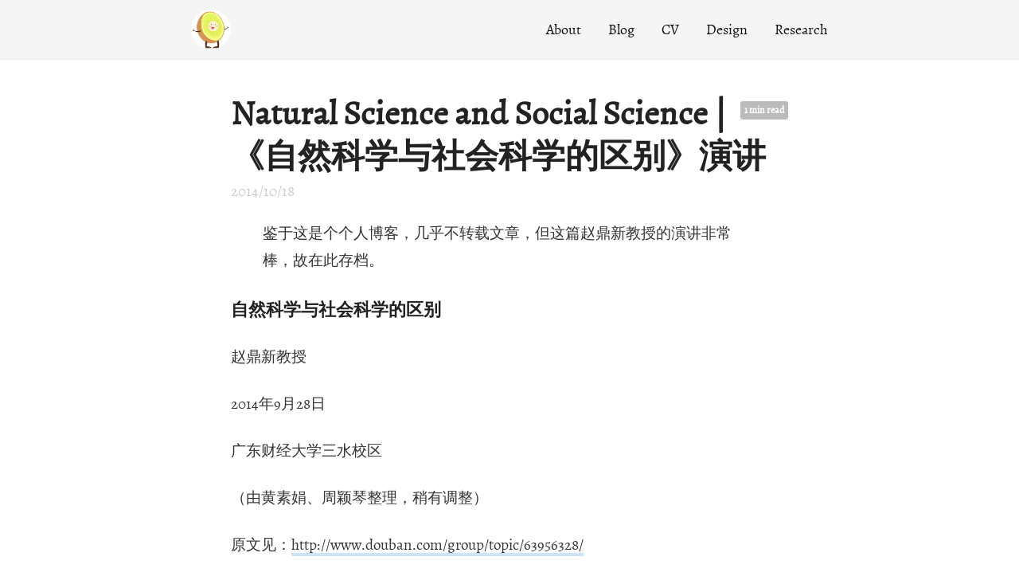

--- FILE ---
content_type: text/html; charset=utf-8
request_url: http://donglei.org/2014/10/natural-science-and-social-science--%E8%87%AA%E7%84%B6%E7%A7%91%E5%AD%A6%E4%B8%8E%E7%A4%BE%E4%BC%9A%E7%A7%91%E5%AD%A6%E7%9A%84%E5%8C%BA%E5%88%AB%E6%BC%94%E8%AE%B2/
body_size: 15844
content:
<!DOCTYPE html>
<html lang="en-us">
  <head>
    <meta charset="utf-8">
<meta name="viewport" content="width=device-width, initial-scale=1.0">
<meta name="generator" content="Hugo 0.31.1" />


<title>Natural Science and Social Science | 《自然科学与社会科学的区别》演讲 - Lei Dong | 董磊</title>
<meta property="og:title" content="Natural Science and Social Science | 《自然科学与社会科学的区别》演讲 - Lei Dong | 董磊">



  







<link rel="stylesheet" href="../../../css/fonts.css" media="all">
<link rel="stylesheet" href="../../../css/main.css" media="all">



  </head>
  <body>
    <div class="wrapper">
      <header class="header">
        <nav class="nav">
  <a href="../../../" class="nav-logo">
    <img src="../../../images/kiwi.png"
         width="100"
         height="100"
         alt="Logo">
  </a>

  <ul class="nav-links">
    
    <li><a href="../../../about/">About</a></li>
    
    <li><a href="../../../blog/">Blog</a></li>
    
    <li><a href="../../../cv/">CV</a></li>
    
    <li><a href="../../../design/">Design</a></li>
    
    <li><a href="../../../research/">Research</a></li>
    
  </ul>
</nav>

      </header>


<main class="content" role="main">

  <article class="article">
    
    <span class="article-duration">1 min read</span>
    

    <h1 class="article-title">Natural Science and Social Science | 《自然科学与社会科学的区别》演讲</h1>

    
    <span class="article-date">2014/10/18</span>
    

    <div class="article-content">
      

<blockquote>
<p>鉴于这是个个人博客，几乎不转载文章，但这篇赵鼎新教授的演讲非常棒，故在此存档。</p>
</blockquote>

<h3 id="自然科学与社会科学的区别">自然科学与社会科学的区别</h3>

<p>赵鼎新教授</p>

<p>2014年9月28日</p>

<p>广东财经大学三水校区</p>

<p>（由黄素娟、周颖琴整理，稍有调整）</p>

<p>原文见：<a href="http://www.douban.com/group/topic/63956328/">http://www.douban.com/group/topic/63956328/</a></p>

<p>谢谢大家的光临，我也很高兴在这儿分享一些几十年以来在想的事。麦老师刚才说了，我有两个博士学位，在70年代末一直到1990年的十几年，我一直在做生物学，目前二十多年在做社会学。所以一直都在想，我现在新的学科和以前老的学科有什么区别？还有一个我们叫做社会科学的包括社会学、历史学、政治学、人类学，它的科学性在什么地方？我们研究方法的依据是什么？年纪越大，我越会考虑这些问题。所以今天和大家分享一下我的一些想法。</p>

<h3 id="什么是科学">什么是科学</h3>

<p>我今天很高兴看到你们年纪还非常轻，大家都是一二年级的学生。记得77年我刚进校的时候，已经25岁了，感到年纪非常大，总想把失去的时间补回来。反而现在四十来年过去了，我又觉得年轻了，反正老了也无所谓了。那时候真是觉得很紧张，现在看你们就想到我将近四十来年前读书的时候。今天在座的可能大多数都做社会学科各个学科的，我们学定量、学定性、学统计、学访谈、学查历史材料，但这些研究的依据是什么？它和自然科学到底哪些区别？这些区别从哪儿形成的？这就是我今天讲的议题。</p>

<p>首先讲讲我说的社会科学指什么。我在这讲的社会科学是指社会学、人类学、历史学、政治学、经济学、心理学，这些英文称为Social sciences的学科，而并不讲文学、艺术这一类Humanity sciences的学科。因为现在社会科学的好多方法都是从自然科学来的，而自然科学又是从哲学当中来的。哲学家对社会现象、对生物现象、对物理现象、对化学现象都进行各式各样的猜测。中国有金木水火土，古希腊也认为世界是四个元素组成的，它实际上是对化学做一种猜想。咱们中国有炼金术，道家的道士其实都是在做化学实验。但是，到了17世纪以后，欧洲产生了科学革命。科学革命首先从物理学突破，因为力学最简单。牛顿三大定律的产生给物理学奠定了基础，它不再是哲学了。例如，牛顿定律推算出哈雷彗星的轨道，就是它哪天走到哪里，欧洲人能看见。那一天，欧洲好多贵族，都拿了望眼镜什么的去看。哈雷彗星果然准时地出现了。那对欧洲人震惊非常大！因为欧洲有悠久的宗教传统，认为天上的东西是上帝控制的。现在人却能通过自己理性来推算！这就是牛顿物理学的胜利，它可以给我们带来一定的对科学的认识。</p>

<p>什么叫科学？我简单定义一下，科学就一种片面的、系统地看问题的方式。科学并不是全面的，科学与对错无关。科学是一种通过控制实验来找到两个因子之间一种确定性的互动关系，并将它们上升为理论。所以科学的核心从经验上来说是Control experiment，即做控制实验。做控制实验就必须将别的因子全部控制住，都不动，就让这个因子动，看这个因子怎么动。牛顿定律胜利之后，在哲学层面上给科学带来很大的影响。</p>

<p><strong>第一，就是控制实验。</strong>控制实验是科学的最高境界。我记得学理科时，老师上课第一件事就是告诉我们，科学的基本方法就是“控制-对照-比较”、“控制-对照-比较”。老师整天跟我们讲这个。慢慢地，时间长了，我们才理解是什么意思。</p>

<p><strong>第二，系统思想。</strong>在物理学，F=ma讲的是一个力和加速度之间的关系，也是对经典物理学的一个描述。F=ma既是一个机制，又是一个系统。为什么呢？基本上整个经典物理学，尤其是流体力学、光学，甚至电子学，全部可以用F=ma来算。如果学电学，有六个定律。这六个定律用牛顿定律来算也是可以的。它是牛顿定律的特别表现形式而已。就算起来难一点。就像我们编计算机程序，任何程序都可以用机器语言来编。但是那太麻烦了，什么东西都从01开始。有那么多高级语言，谁还拿机器语言来编？</p>

<p><strong>第三，产生了实证主义，英文叫Positivism。</strong>任何东西都可以通过观察、控制实验来解决。实证主义思想就产生在物理学。当然，在产生过程中也有波折。例如光到底是波还是粒，搞来搞去，搞不清楚。最后才确认光是波粒两向性，光既是波，也是粒子。为什么产生Paradigm（范式）这个概念？因为物理学整个发展，就是观念上的发展。比如说，光是粒子，它怎么会有衍射？如果是波的话，它的空间传递要有个介质，就像石头扔到水里就会通过波纹展开。所以他们在空间里就要找一个介质，像水一样的东西，造了一个“以太”（Aether）。他们做了各种实验，就是找不到“以太”这个物质。到最后找到“光的波粒两向性”这个概念，才发觉它既是粒子也是波，是不需要介质的，在真空中也能传。所以这样一来“Aether”这个概念就彻底没用了，于是Paradigm shift（范式转移）。后来发现牛顿力学不能解释几个问题，一个叫“黑洞效应”，还有一个是紫外灾难。因为这些东西，后来才出现了量子力学、相对论等等。所以物理学总是为了解释新的东西进行范式转换。他们认为科学的进步就是这样子的。</p>

<h3 id="生物学">生物学</h3>

<p>当然，不是所有的科学都在这个范畴，只有物理学。当时他们规定，一门科学的最高境界就是控制实验、系统思想、实证主义。别的学科都想学他们的东西。但是我们人类的研究并不限于物理学的东西。像生物现象，就很难找出一个像f=ma来统划全部的规律。当然生物学有进化论，但进化论并不能解释每个人、每个物种的行为，这个我待会儿慢慢解释。</p>

<p>第一，生物学的复杂性在于其层次非常多。就物理学的话，大的钢体，一直到小的粒子，它都符合牛顿力学。但是在生物学，从基因层次、细胞层次、器官层次、个体层次、种群层次、群落层次，一直到整个生态系统，每一个层次都有自己的规律。比如在生态系统里面，水会循环的，氮气会循环的，二氧化碳会循环的，随着蒸汽上去，又下雨下来，这是整个循环。但这个循环只不过在生态系统里的规律。再下一层是没有这个问题的。在基因层面，每个层次都有自己的规律，都有自己的机制。就在细胞层面上，有几百、几千个f=ma这样的规律，而这些规律是互不隶属的。不像在物理学。物理学里面好多公式，都是牛顿定律，是隶属于牛顿定律的一些亚定律而已。但生物学，它互相的关系是互不隶属的、不相干的，每个层次都有自己的规律。</p>

<p>第二，还原主义不行。在物理学里面，基本上什么东西可以还原。什么叫还原主义？比如，我们人类身体的所有行为，都可以还原成基因行为，是基因的表达。这就是还原主义。但这个（在生物学）肯定是不行的，为什么呢？有些东西可以还原成基因。比如，生物学的“21-三体”。我们人一共是22对半染色体，有的23对。但第21对染色体经常会出现三体，这种病就叫Down Syndrome（唐氏综合症）。我前几年得了一个很重的眼病，那个眼病叫Ciliary body periostitis，就是睫状体骨膜炎。它就是我基因的某个缺陷导致的。所以某些生物学现象能够还原成基因现象，但并不是所有的。比如说，马尔萨斯方程，就是这个公式Nt=Noexp[r(tn-to)]。大家可能知道马尔萨斯人口论。他在19世纪提出，任何物种如果在没有外在的影响下，是个intrinsic（内禀的）指数增长。但是这个指数增长方式，只在种群层面起作用，它在基因上不能起作用。又例如，竞争排斥法则。这个机制基本上是在种群关系层面上才起作用。这个法则就是任何两个物种不可能占据同一个生态位。如果两个物种占据的生态位越近，讲的简单点——它们吃的东西越接近，它们住的地方越近，那它们的竞争越强。而在演化过程中它们往往竞争过程中互相排斥，而这排斥的结局是两个物种至少在一个纬度上的生态位会彻底不一样。我原来研究昆虫，就发觉好多昆虫吃的东西都一样，后来再仔细研究就会发现一个白天吃，一个晚上吃。在时间这个位点上，它们区别开了，它们的生存就区别开了。这个法则只是在种群之间的关系上才起作用的。</p>

<p>我再举个还原论的例子。比如在解释性别关系上，为什么男女不平等？有多人就还原为生物现象。他们举出很多道理。有一个比较好玩的道理，说这实际上是人站起来的后遗症。因为女人和男人站起来最大的一个后果是骨盆变窄。走路，越锻炼身体骨盆越窄。你看动物趴着，骨盆很大、松松的，所以生马啦、牛啦、羊啦，“扑通”一下，掉下来，就可以走路了。猩猩、猴子的孩子，“吧嗒”一下，就能走。但人生下来是个软蛋，“嗙噔”一声下来。什么用也没有，就像软体动物一样，要一年后才能走路。在这种情况下，母亲照顾小孩就很重要。这样一来，进入文明社会，女的就没办法和男的竞争。还原论并不是完全没道理，但它不能解释现代的性别平等，为什么？现在女人的骨盆肯定比古代还小，现代女人要锻炼身体，要站起来、要跑步，身体活动越大，骨盆也越小。但为什么现在男女地位平等呢？所以你会发觉，还原论不行。还原到基因、到生物学层面上，它解释自变量和因变量的距离大了。它的自变量已经是外生变量，不是内生变量，它就解释不通了。人类好多现象的动态远远超过生物学的可能动态。性别地位在不同社会、不同环境变化非常大，显然不能用骨盆大小来解释。就必须要从文化层面上，在社会别的层面上来解释性别关系。这就是还原论的局限。</p>

<p>第三，生物学的复杂性在于每个层次背后都有大量的机制。这些机制在逻辑关系上都必须符合进化论。不符合进化论的机制不可能存在的。因为不进化，它就走进死胡同了。只有人的好多社会机制是可以违反进化论的。实际上，如果人的这个物种还能存在一千年，我估计是危险的。比如说，进化论有一个机制就是任何物种都不会浪费食物。为了不浪费食物，甚至爸爸和儿子吃的不一样，甚至幼虫和成虫吃的不一样，甚至种群密度过高的会直接自杀。但这个机制，在人身上不存在。人到处浪费食物、大吃大喝、一塌糊涂。为什么社会机制可以违反进化论法则？这我待会儿会说。生物机制是不会违反进化论的。这样一来，生物学虽然没有牛顿定律这种东西，但它有一“阳伞”。这“阳伞”我们把它叫做“覆盖性法则”。“覆盖性法则”就是进化论。每个机制可以互不隶属，但是必须符合进化论。还有，生物机制只在有限的领域和多重的限制下才起作用。它起作用很明显。所以我把生物科学叫做“课程科学”，非常机械的。比如说，我今天要给你们做报告，我午饭得尽量少吃点，为什么要尽量少吃？如果我饭吃多了就会打瞌睡。午饭吃多了为什么会打瞌睡呢？我们的能量从血糖中来，吃东西越多，血糖浓度越高。血糖浓度高到一定程度的话，眼睛会瞎掉，人会死。这就是糖尿病的问题。为了解决这个问题，人从基因层面上逐渐演化出一个负反馈机制。就是吃多了，它放出一种酶来。这个酶就是胰岛素。吃得越多，血糖可能越高，胰岛素就放得越多，于是血糖浓度就降得越低。我身体里有这个机制，所以我一吃多就要打瞌睡。打瞌睡的话，作报告就做不好了。所以我吃得相对比较少，差不多就可以了。这个机制，是在我吃多的时候运作的，平时不用的。就是出了这件事情，它从哪个抽屉、哪个孔，找到文件拿出来用。</p>

<p>生物学虽然那么复杂，它还有很大的自然科学性质。主要表现在两个层面。</p>

<p>第一，生物行为是由本能决定的。比如说老虎吃羊，它不会吃之前讲道德，它饿了就会吃。它的结构和功能是统一的。不像研究社会学，最重要一点要破除结构功能统一论。有结构功能统一论，你就会变保守，会对权威、对现成的东西给予合理性。现成的东西，它总是有合理性。但好多现成的东西，是剥削和强权的结果。生物学里面现成的东西，基本都是功能和结构是统一的。功能主义理论在社会科学领域是受到大量的批判。在生物学里面，基本上都是功能主义者。比如说，我们大学像你们一两年级时就会钻牛角尖，问怎么定义动物和植物？有同学说凡是动物都得有嘴巴。因为动物不能光合作用，它得有嘴巴。变形虫没有嘴巴，它吃东西呢都是“卟”把东西卷进来，实际上它细胞本身就是一个嘴巴，对吧？当然，这个定义也不是没问题。草履虫有嘴巴，能吃东西，又能进行光合作用。怎么办？这个结构的背后，肯定有特殊功能。</p>

<p>第二，生物学还是能进行控制实验的。比如说，马尔萨斯方程，你在自然界是观察不到的。自然界具体一个物种的生长，生长到一定程度会碰到像资源不够一类的问题。种类竞争就厉害了，就会打仗。当这个种群发展得太多，就出现第二个问题——就成为人家的食物。物种多到一定程度，占据资源就太多，人家资源就少。那人家就和你竞争了。当然，人这种动物很奇怪。谁和人竞争都会输掉。为什么我们要保护动物？就是因为好多动物在和人的竞争中大败而溃，彻底输掉了。人太厉害了！到最后人都开始有同情心，要去保护保护弱小群体。马尔萨斯方程在自然现象是观察不到的。因为没有物种会指数增长的。到一定程度，别的因子就会把它限制住。但是在实验室，把大肠杆菌放在培养皿里面。假设能数的话，数它是怎么发展的，前半个小时它肯定是指数增长的。等大肠杆菌长满了，种类竞争就厉害了，它的生长就慢慢缓慢了。生物学的每个机制，自然现实没有控制实验，所以都是观察不到的。但在实验的条件下，它是能观察得到。所以控制实验是有可能的。</p>

<h3 id="社会科学">社会科学</h3>

<p>现在讲社会科学。社会科学更麻烦、更复杂。</p>

<p>首先，它也是多层次的。因为人好多现象是生物基因决定的。比如说，人有讲道理的人，有不讲道理的人。萧伯纳有个至理名言就是“社会总是由不讲道理的人推动的”。像我这样讲道理的人，肯定是永远推动不了社会。今天我很生气，这个人怎么那么不像话。明天我就会想，算了人家也有难处。讲道理的人总是改变自己来适应社会结构。他往往是功能主义者，是保守的。但是不讲道理的人，总是改变社会结构来适应自己。他们往往是革命者。所以个体层面不同的人，对社会的推动力量是完全不一样的。像香港占领中环闹事的基本上是不讲道理的。不讲道理不代表不好，这需要有个性的人来组织一个正常的社会。不同的族群、不同的群体有不同的层次，现在我们新疆闹事在很大程度上就是群体之间的冲突导致的。不同国家组织，国际它也是多层次的。</p>

<p>第二，还原主义更加困难。比如说性别问题，我刚才举过的，它不可能还原。但是也不是完全不可能还原，社会学的好多现象也是能还原的。比如说，你要解释古代的人口增长。人口增长的关键就在死亡率和生殖率这两点。现代的人，能主宰人口增长的关键是在出生率，死亡率不再是个大因素。但在古代，疾病多，医疗条件差，主宰的主要是死亡率。古代社会的人口到底是怎么形成的？一般社会学家会用社会结构来解释。比如用性别，性别越平等的地方，出生率应该越低。如果让女人自己有选择，她不会选择超过两个小孩的。有的用财产，像中国这种国家，每个男性小孩都平分财产，那生的小孩肯定多。而像欧洲，老大拿财产，老二不能继承财产，所以生小孩肯定不会多。有各式各样的解释。有用剩余的，用国家的经济发展水平，经济发展水平越高，人口越多。有一位学者写了本关于世界人口的书，他发现在1500年之前整个欧亚大陆人口始终差不多，1500年以后整个欧亚大陆的人口同步提高。如果是这样子的，那它肯定不是内生原因（也就是性别关系），肯定是外生原因。他的解释很简单就是病虫害。不同的族群，带的病虫害不一样。像埃博拉，是非洲病，但它会通过打仗和做生意传播。比如说，鼠疫（即黑死病）在欧洲爆发的时候，死了近1/3以上的人口。为什么有的死了，有的没死？死的人身上没有带免疫基因，没死的人往往身上带着免疫基因。所以每次大规模的传染病杀死的，都是没有免疫基因的人。这样子有免疫基因的人的基因频率在整个物种里不就高了？原来是2%的人带有免疫基因，这病杀死了50%的人，那么在存活里面有多少带免疫基因？是4%。所以通过打仗，把病虫害传来传去，杀来杀去。到15世纪，在欧亚大陆主要流行的病虫害，已经成为等位的了。以后也有流行病，但流行病不怎么厉害了。不可能像以前那样，杀死一半人。当哥伦布等人发现新大陆的时候，当时新大陆有好多帝国像玛雅、安帕帝国都是非常厉害的，但后来他们人口的95%以上都死掉了。西班牙人没多少，就600人，怎么能杀死他们？排队让他杀，也来不及杀。就是因为新大陆病少，我们病多。我们把流行病传给他们。新大陆传给我们主要就是性病，像梅毒。但在新大陆打仗，还没打到一半天花就流行了。天花对我们是个老病，好多人生几天就好了。但对他们完全是个新病，当时没有检疫站。老大陆人的病为什么那么多呢？实际上就是我们老大陆人养的动物太多了。动物和人传，每个人基本上和每个养的动物都有密切的性关系，就这样会不断导致各种的流行病。而新大陆主要养的只有一种叫Llama（羊驼），就长长的，鹿不像鹿，马不像马。所以他们病就少。</p>

<p>第三，基本上不能做控制实验。也不是完全不能做，现在像美国做控制实验蛮多的。但这种控制实验又不是严格意义上的控制实验。比如说，美国有人研究种族歧视到底多强，他怎么做呢？他发出五千份信，信的写法什么的都控制住。申请的工作差不多，写法也差不多，把CV（简历）、履历都做得差不多。但是把名字改掉。通过这个名字，可以看出这是黑人、白人、女性或是男性。然后看回访的比例。但这样还是有好多东西没有控制住。比如他公司内部到底要什么人，你不知道。公司内部真的需要某种人，或不需要某种人。做控制实验不是完全不可能，但是可以做控制实验的领域是非常少，能解决的议题非常窄。</p>

<p>第四，社会科学跟生物学一样有多层次，每个层次背后也是由大量的机制在起作用。但它与生物学不同，这些机制不需要符合进化论原则。社会科学领域大量的机制都叫“正负反馈机制”。什么叫“正反馈”呢？就是你火气大，我也火气大；你骂我，我骂得更凶；你揍我一拳，我揍你两拳把你打翻。就是不稳定的。负反馈机制往往就是你骂我几句，你突然就说：“算了、算了，都有道理，我们不吵了。”负反馈机制也就是当A和B，A高了，B跟着高，B更高了，信息反馈导致A变低了，然后到B又低了，这就趋于稳定。正反馈是A高了，B更高，B高了反馈到A，A更高了，B更高，就越来越高。我们有多少人学习国际关系的？西方的国际关系理论中的新现实主义理论，就是一个最典型的正反馈理论。就是说不管什么意识形态的国家，只要你强大了，你就是我的敌人。一旦相信这个理论，它又有一个“自我预言实现者”机制。也就是说一旦我相信对方是敌人，我就得防备他，制造武器。因为我认为他会打我。这样子原来实际上不是敌人，但是标志为敌人，结果真成敌人了。这个理论的正确性，完全在它的错误性。你越相信它，它就越正确。我们人类的大量机制都是正负反馈的。比如说经济学，供需关系是负反馈的。价格高了，生产过多，价值就低。但是价格一低，生产就会变少。但是人类追求生产，对于环境来说，完全正反馈。因为生产能力越来越大，为了把生产的东西卖掉，我们必须搞消费主义，搞广告什么的。这样要想把资本主义运行下去，就必须要让人浪费，而且拼命浪费。这样一来，对环境就完全是正反馈的。生产越多，环境影响越大。虽然经济学内部是负反馈机制，但它和环境却是正反馈机制。所以价格规律这个机制，是不符合进化论原则的。如果价格规律跟着进化论原则走的话，肯定是没几年就要完蛋了。国际关系理论的那个机制，就是谁强大，谁可能就是我敌人——也是不符合进化论原则的。到最后，大家互相扔原子弹那就都完蛋了。</p>

<p>而且更为关键的是社会科学的机制和社会现象的关系非常复杂。生物学里面机制和现象的关系是一对一的。比如说，我刚才举的，我吃多了，我胰岛素分泌就多，我就会瞌睡。胰岛素分泌就在那时候起作用。社会学现象都是多对一的。也就是一个社会学现象，马上会找到几个、十几个，甚至是几十个机制，都能解释这一现象。这在政治学家、社会学家的方法论上叫“过度决定”。就是相当多的机制，它的作用方向是一致的。比如说，要解释毛泽东时代中国工人为什么不好好干活。你可以用“搭便车”的理论来解释。就是说当人都具有工具理性，哪怕是追求共产主义这样崇高的目标，也不会引起他好好干。因为他想着你们干，我享受，那多好。也就是“三个和尚没水喝”的机制。虽然山上的庙里每个和尚都要喝水，但是和尚一多，谁都不肯打水。工厂里好多人“磨洋工”的确是有这个问题。但是也可以用别的机制来解释。有一个机制就是领导没有Incentive（激励）。国营企业的领导有两个Incentive，又红又专。生产多少和他无关，他专门搞革命，整天唱高调——工厂先进，他才能升官。领导的政治利益和生产利益相互冲突，他选择政治利益，选择红而不专，这样工厂肯定搞不好。当时就是一直在搞运动。工厂生产是有它的规律的。我在工厂干过8年。要知道一个车床上面有几百个零件，每个零件稍微有点误差，这个车床就会重得要死，声音还会“擦啦擦啦”响。比如，我们生产牛头刨这种机车，一年生产120台，有115台左右是支援非洲的。这样子就把垃圾给人家非洲去了。生产这种牛头刨的成本是多少呢？是上海的十倍左右，是山东和辽宁一带的五倍，是西德的三十倍。但是基本上是没用的。当时我们中国人整天在说，我们支援非洲多少多少钱。实际上是把垃圾扔给人家。按照价值来说，我们的115台牛头刨是有价值的，但是真是摇不动。所以要解释给定的社会现象，比如说毛泽东时代计划经济下生产为什么上不去，我能找到好多机制。我还能找更多，一个小时就讲怎么找都可以。我就给你们举个例子，就是有给定的现象，你可以用好多机制来解释。这就是社会学的困境。好多书写得道道地地，里面逻辑很好，但逻辑和经验可以完全无关的。为什么有这些现象呢？因为机制可以不符合进化论原则，机制和社会现象不存在一对一关系。这就是人这种动物恶劣的地方。人是既有本能，又讲策略。人是有脑袋的，会运用自己的意识形态，来认证自己行为正确性。这是人可怕的地方。因为每个人都觉得自己是好人。人是不可能将心比心的，每个人都认为自己有道理。和有不同的人谈他的道理准则。两个人吵架，他设定到50%都是非常少的。基本上四六开，就非常讲道理。不讲道理的就一九开，甚至零十开。这是完全不讲道理的。旁边的人看，会觉得这个人彻底是在胡闹。可是他自己可以说出一大堆道理，认为自己不在胡闹。实际上，人讲道理或不讲道理，就是他能到四六开，就是说能站在六分上来说公正，那这人就是好得不得了的人。这就是社会科学和生物学的唯一区别，就是人的本性。所以做社会科学的难度非常大。</p>

<p>怎么解决这个问题？我们社会科学一般解决就是它碎片化，搞分野，用不同的学科来把它们区分开。怎么分开呢？第一，有的人用社会结构和社会机制来解释社会现象。这些人慢慢就变社会学家了。比如说，一个人为什么读书读得好？社会学家就说因为你爸爸妈妈有钱，把你送到好学校。实际上这是用社会结构来解释你的成功。第二种人会说，读书很成功主要是因为你在某一个阶段碰到一个高人，经过那个高人的指点后，你完全改变人生的意义。这种人就是人类学家。人类学家就是发觉人生的意义。人对事物意义性的理解会改变社会结构，改变历史。马克思理论实际是一种对人生、对历史的意义性的理解，但大多数的人都相信它的时候，那对社会影响就非常大。还有一种呢，比如解释你今天为什么很成功，主要是因为你高中时有一门课失败了。这个失败导致你认为再也不能这样混下去了。从今以后，你就变成好学生了，所以成功了。这样讲故事，你会发觉它用的逻辑，既不是演绎，也不是归纳。它用的逻辑是时间序列叙事。比如说，今天我一脚踩下去，踩到水塘里面。怎么回事？我在想是不是下大雨了？太阳正大，别的地方也没事，那肯定不是下大雨。再看，啊！原来那一头是在浇花。已经发生的事情，通过回溯来找原因，这种逻辑既不是演绎、也不是归纳，叫归溯。这就是人类的第三种逻辑。这是历史学家用的关键逻辑。搞历史学的基本功就是造个时间表，通过时间表来找关键的转折点。这个转折点到底是怎么形成的？是人的行动？是结构？还是偶然性？所以社会学、人类学和历史学这三个基础学科，代表了三个基本的叙事方法。当然，真的社会学家，这三种叙事方法都用。这三个叙事逻辑怎么解决问题？既然都是讲故事，为什么这个故事比那个故事好？这个判断标准是什么？</p>

<p>我目前就想通过这样来解决，把这三个都用，但关键的是我提出一大堆问题。用希腊哲学来说，就是一个有力的解释必须自变量少，因变量大。也就是用最简单的东西，来解释的东西越多越好。从这个角度，马克思主义理论是很漂亮的理论。在逻辑上，它用生产方式来解释整个人类历史。用一根小筋挑动全世界。就像杂技演员，他手上要耍五百个球，在下面还能扔着玩，这当然是很厉害。所以就是必须要想一个好的故事，你的自变量或你要解释的那个概念，要越小越好，但是你解释的东西要越多越好。可以说，社会科学实际上就是画画。如果画一个小品很容易。但如果要画一个壁画，像米开朗基罗画的梵蒂冈整个大厅墙上的那一大副画，上面上千个人物、不同的场景，还能把它画的逼真，那水平就高了。或者说做社会科学又像是拼图。一般比较差的学者，他做的东西就是拼20块拼板而已。但如果你能把5000块的拼图拼出3500块，或拼出4000块，那就很厉害。在社会科学里，谁都无法做出真理。但是我们可以通过已知的事实，来构建比人家更好的故事。构建的原则是我以后会写的第二本书的重要内容。社会科学不能做控制实验，那它怎么能够有个判断标准？差别就在于我的故事背后的理论很简单，比你的更简单，但是我解释的东西比你的更多。相对来说，这个理论就比其他理论就是一个更好的理论。</p>

<h3 id="物理学-生物学和社会科学的区别">物理学、生物学和社会科学的区别</h3>

<p>最后我总结一下，物理学、生物学和社会科学的区别。</p>

<p>第一，系统性强度。物理学很强，生物学比较中等，社会学很弱。我们中国好多社会系统、社会工程，但社会不是工程，也不是个系统。所有工程理论、系统理论是彻底错误的思想。它就会对社会产生一种管理思想。但是管理往往是管一个问题，出了三个问题；管三个问题，出了九个问题；管九个问题，出了八十一个问题。当然问题越多，好像给当官的管的事情就越多，好像当官就更有效了。但好多问题是被管出来的。为什么要管？因为他把社会当系统。</p>

<p>第二，结构和功能的关系。基本上物理学和生物学都是很强的，结构背后肯定是有功能的。但在社会科学里面是可强可弱的。比如说，我们需要国家，国家肯定是有功能，但并不是说国家全是为了强权。国家一旦存在，它的强权可能就大，有时候简直就是世界上最大的暴力。我们不是说国家没有功能，而是说国家的功能是可强可弱的。</p>

<p>第三，方法论的基础。物理学的是法则（law），比如牛顿定律。生物学只有一个进化论法则，下面有一大堆附属机制，那些机制都要符合进化论规律。在社会科学里面只有机制，没有覆盖性法则，这些机制各不隶属、互不相关。所以社会科学的解释，具有非常大的艺术性。一大堆机制你怎么用？用错了，错得一塌糊涂；用对了，你的解释就漂亮了。在逻辑上，物理学的演绎和归纳有一个自然的统一。比如牛顿定律，既是归纳的结果，又是演绎的结果。生物学里面，归纳和演绎能够在实验室里面达到统一，在现实是达不到统一的。在社会科学里面，归纳和演绎是完全不一样的。比如说搭便车理论是演绎出来的，如果把它用到经验现象上解释就有可能出错。在物理学和生物学里面，分类和概念都有本体学意义。生物学最基本的基本功，就是对物种分类。分类的原则是什么？最根本原则就这两个物种会不会交配；会交配的话，它会不会生产小孩；会生产小孩的话，这个小孩还能继续正常地生小孩吗。比如，马和驴不是一个物种，他们可以交配，还可以生小孩，生出的小孩叫骡。但骡不会生小孩，所以它不是一个物种。这是生物学的分类。它的概念是有本体意义的。但在社会学，概念只有在问题意识下才有意义。我记得有个同事，他写了一本书不错，把identity（身份）分成五类。他认为自己是伟大的创新，但没有人接受他。他很伤心、很窝囊，问我为什么。我就跟他说，我可以用五十种、一百种方法来分类identity。那完全是根据我自己的意思。其实完全没有必要这样分类。</p>

<p>这些科学怎么发展的呢？在物理学和生物学里面基本上都是范式转移。也就说一旦新的理论出来了，老的东西再不会回来了。“以太”理论不可能回来了。但在社会科学，基本上是多元范式下的范式交替。我记得马克思主义在90年代倒台的时候，好多人说马克思主义左派理论是不会回来了。我说：“你等着吧，过两天就回来了”。文化理论倒台了，还会回来。为什么呢？某一个理论变强大了，往往是前面的理论变成社会实践时变错了，然后新的理论出来了。后的理论往往看见了前面的理论错误，但后理论强大了，一旦变社会实践，也犯别的类似错误。自由主义犯自由主义的错误，左派犯左派的错误，法西斯变法西斯的错误。只要理论变强大，变成社会实践，就会犯和自己理论有关的错误。后一代人就会说Oh my god，这理论So wrong。这时候，新的一代就会排斥这个理论。社会科学最大的问题就是不懂历史，就是排斥。在这问题上它又得重新开始把老的理论再重新炒一遍。社会科学是交替转换的。</p>

<p>最后一点，它的非科学性因素，就是意识形态、智慧和品味变得很重要。比如，像我读书读了四十多年，到现在是个成熟学者。你的书我就看几句话，我大概都能猜到你这个书大概会怎么写、逻辑怎么发展、你这个人品、个性。为什么呢？——品味。这是我长期读书读出来的，用鼻子能闻出这个书的感觉。
就是这些，谢谢！</p>

    </div>
  </article>

  


</main>

      <footer class="footer">
        <ul class="footer-links">
          <li>
            <a href="../../../index.xml" type="application/rss+xml" target="_blank">RSS</a>
          </li>
          <li>
            <a href="http://www.lizhi.fm/23963/" class="footer-links-kudos">Podcast</a>
          </li>
          <li>
            <a href="http://weibo.com/u/1995374987" class="footer-links-kudos">Weibo</a>
          </li>
          <li>
            <a >2011-2021</a>
          </li>
        </ul>
      </footer>

    </div>
    

    

    
  </body>
</html>



--- FILE ---
content_type: text/css; charset=utf-8
request_url: http://donglei.org/css/fonts.css
body_size: 341
content:
@font-face {
  font-family: 'Alegreya';
  font-style: normal;
  font-weight: 400;
  src: local('Alegreya'), local('Alegreya-Regular'),
       url('../fonts/alegreya-regular.woff2') format('woff2'),
       url('../fonts/alegreya-regular.woff') format('woff');
}
@font-face {
  font-family: 'Alegreya';
  font-style: italic;
  font-weight: 400;
  src: local('Alegreya Italic'), local('Alegreya-Italic'),
       url('../fonts/alegreya-italic.woff2') format('woff2'),
       url('../fonts/alegreya-italic.woff') format('woff');
}

@font-face {
  font-family: 'PT Mono';
  font-style: normal;
  font-weight: 400;
  src: local('PT Mono'), local('PTMono-Regular'),
       url('../fonts/pt-mono-regular.woff2') format('woff2'),
       url('../fonts/pt-mono-regular.woff') format('woff');
}
@font-face {
  font-family: 'Source Sans Pro';
  font-style: normal;
  font-weight: 400;
  src: local('Source Sans Pro'), local('SourceSansPro-Regular'),
       url('../fonts/source-sans-pro-regular.woff2') format('woff2'),
       url('../fonts/source-sans-pro-regular.woff') format('woff');
}

body {
  font-family: 'Alegreya', serif;
}
h1, h2, h3, h4, h5, h6, .nav, .article-duration, .archive-item-link, .footer {
  font-family: 'Alegreya', serif;
}


--- FILE ---
content_type: text/css; charset=utf-8
request_url: http://donglei.org/css/main.css
body_size: 1252
content:
html,
body {
  margin: 0;
  padding: 0;
  position: relative;
}

body {
  text-rendering: optimizeLegibility;
  -webkit-font-smoothing: antialiased;
  -moz-osx-font-smoothing: grayscale;
  -moz-font-feature-settings: "liga" on;
}

h1,
h2,
h3,
h4,
h5,
h6 {
  color: #222;
}

a {
  outline: none;
}

code {
  background-color: rgba(0, 0, 0, 0.02);
}

.wrapper {
  overflow: hidden;
  position: relative;
}

.header {
  padding: 20px 0;
  position: relative;
  background: #f5f5f5;
  border-bottom: 1px solid #eaeaea;
}

.nav {
  max-width: 800px;
  margin: 0 auto;
  padding: 0 15px;
  text-align: right;
}

.nav-logo {
  float: left;
  margin-top: -11px;
  transition: transform 150ms ease-out;
}

.nav-logo:hover {
  transform: scale(1.1);
}

.nav-logo img {
  display: block;
  max-height: 40px;
  width: auto;
  border-radius: 50%;
}

.nav-links {
  margin: 0;
  padding: 0;
  font-size: 14px;
  list-style: none;
}

.nav-links li {
  display: inline-block;
  margin: 0 0 0 15px;
}

.nav-links li:first-child {
  margin-left: 0;
}

.nav-links a {
  text-decoration: none;
  color: #111;
}

.nav-links a:hover {
  color: #000;
}

.content {
  max-width: 700px;
  margin: 40px auto 10px;
  padding: 0 15px;
  font-size: 16px;
  line-height: 1.7;
  color: #333;
}

.content img {
  max-width: 100%;
}

.article-title {
  font-size: 20px;
  color: #222;
  margin: 0;
  line-height: 1.3;
}

.article-date {
  color: #ccc;
}

.article-duration {
  margin-top: 12px;
  float: right;
  font-size: 10px;
  padding: 1px 5px;
  font-weight: bold;
  border-radius: 3px;
  background: #bbb;
  color: #fff
}

.article-content p {
  margin: 15px 0 25px;
}

.article-content a {
  text-decoration: none;
  color: inherit;
  border-bottom: 1px solid #cbe4f8;
  box-shadow: inset 0 -3px 0 #cbe4f8;
  background: transparent;
  transition: background 150ms ease;
}

.article-content a:hover,
.article-content a:focus {
  background: #cbe4f8;
}

.article-content hr {
  width: 150px;
  margin: 50px auto;
  height: 1px;
  overflow: hidden;
  border: none;
  background: #e5e5e5;
}

.highlight {
  border-radius: 3px;
  position: relative;
  margin: 40px 0;
  font-size: 14px;
}

.highlight pre {
  padding: 10px;
}

.archive {
  margin: 0;
  padding: 0;
  list-style: none;
  line-height: 1.3em;
  text-align: center;
  color: #111;
}

.archive-title {
  font-size: 32px;
  margin-top: 60px;
}

.archive-item {
  margin: 5px 0 15px;
  padding: 0;
}

.archive-item-date {
  color: #ccc;
  font-size: 14px;
  padding: 5px 0;
  margin-top: 5px;
  display: block;
}

.archive-item-link {
  display: inline-block;
  text-decoration: none;
  font-size: 21px;
  font-weight: bold;
  color: #222;
  padding: 5px 0;
  border-bottom: 1px solid #ddd;
}

.archive-item-link:hover {
  border-bottom-color: #222;
}

.footer {
  padding: 25px 0;
  text-align: center;
}

.footer-links {
  list-style: none;
  margin: 0;
  padding: 0;
  color: #ccc;
  font-size: 14px;
}

.footer-links li {
  margin: 0;
  padding: 0;
  display: inline-block;
}

.footer-links a {
  color: #888;
  text-decoration: none;
  transition: color 150ms ease;
  margin: 0 15px;
}

.footer-links a:hover,
.footer-links a:focus {
  color: #222;
}

.footer-links li::before {
  content: '/';
  position: relative;
  left: -2px;
}

.footer-links li:first-child::before {
  display: none;
}
.footer-links-kudos img {
  position: relative;
  top: 6px;
  margin-left: 2px;
}

@media (min-width: 600px) {
  .header {
    padding: 25px 0;
  }

  .nav-logo {
    margin-top: -13px;
  }

  .nav-logo img {
    max-height: 50px;
  }

  .nav-links {
    font-size: 18px;
  }

  .nav-links li {
    margin: 0 0 0 30px;
  }

  .content {
    font-size: 19px;
    line-height: 1.8;
  }

  .highlight {
    font-size: 16px;
    margin: 40px -20px;
  }

  .archive {
    text-align: left;
  }

  .archive-title {
    font-size: 38px;
  }

  .archive-item-date {
    font-size: 19px;
    text-align: right;
    float: right;
  }

  .archive-item-link {
    text-overflow: ellipsis;
    max-width: calc(100% - 120px);
    white-space: nowrap;
    overflow: hidden;
  }

  .article-title {
    font-size: 42px;
  }

  .article-duration {
    font-size: 12px;
  }

  .footer-links {
    font-size: inherit;
  }
}

@media print {
  .header, .footer {
    display: none;
  }
  .article-content a {
    box-shadow: none;
  }
}
